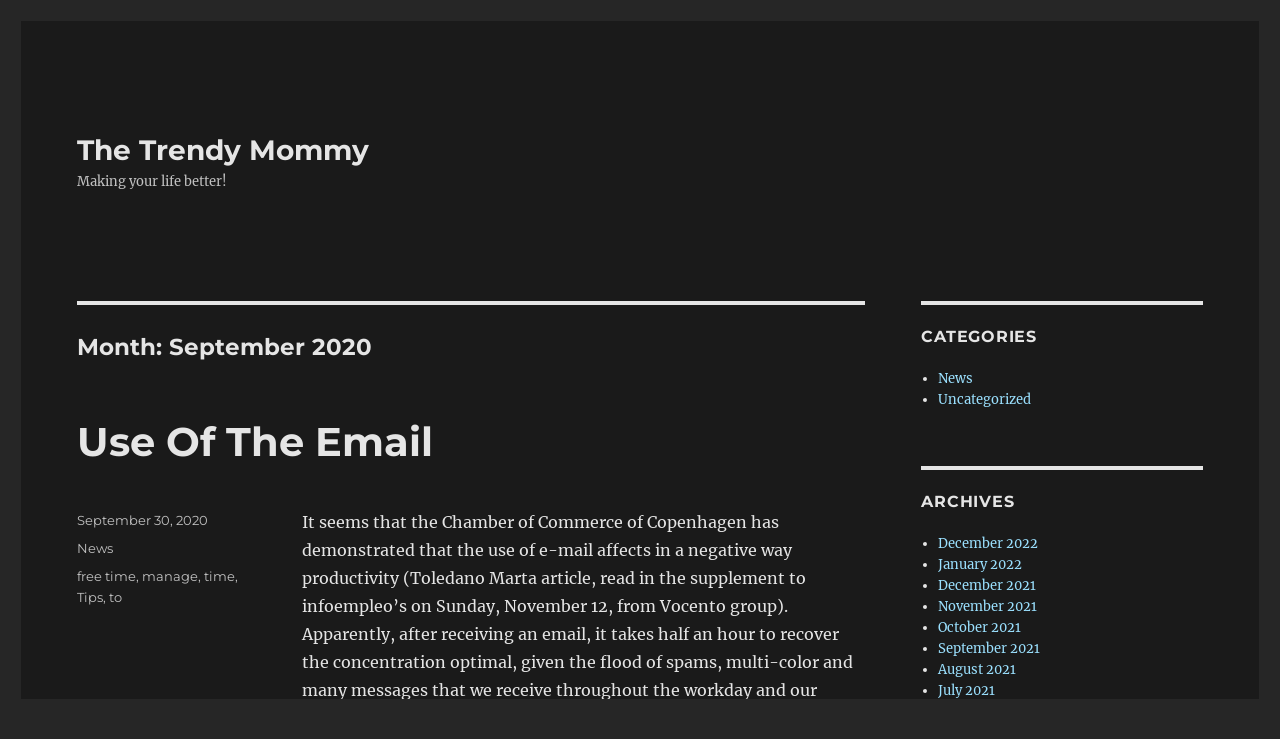

--- FILE ---
content_type: text/html; charset=UTF-8
request_url: http://www.thetrendymommy.com/2020/09/
body_size: 18442
content:
<!DOCTYPE html>
<html lang="en-US" class="no-js">
<head>
<meta charset="UTF-8">
<meta name="viewport" content="width=device-width, initial-scale=1.0">
<link rel="profile" href="https://gmpg.org/xfn/11">
<script>
(function(html){html.className = html.className.replace(/\bno-js\b/,'js')})(document.documentElement);
//# sourceURL=twentysixteen_javascript_detection
</script>
<title>September 2020 &#8211; The Trendy Mommy</title>
<meta name='robots' content='max-image-preview:large' />
<link rel="alternate" type="application/rss+xml" title="The Trendy Mommy &raquo; Feed" href="http://www.thetrendymommy.com/feed/" />
<link rel="alternate" type="application/rss+xml" title="The Trendy Mommy &raquo; Comments Feed" href="http://www.thetrendymommy.com/comments/feed/" />
<style id='wp-img-auto-sizes-contain-inline-css'>
img:is([sizes=auto i],[sizes^="auto," i]){contain-intrinsic-size:3000px 1500px}
/*# sourceURL=wp-img-auto-sizes-contain-inline-css */
</style>
<style id='wp-block-library-inline-css'>
:root{--wp-block-synced-color:#7a00df;--wp-block-synced-color--rgb:122,0,223;--wp-bound-block-color:var(--wp-block-synced-color);--wp-editor-canvas-background:#ddd;--wp-admin-theme-color:#007cba;--wp-admin-theme-color--rgb:0,124,186;--wp-admin-theme-color-darker-10:#006ba1;--wp-admin-theme-color-darker-10--rgb:0,107,160.5;--wp-admin-theme-color-darker-20:#005a87;--wp-admin-theme-color-darker-20--rgb:0,90,135;--wp-admin-border-width-focus:2px}@media (min-resolution:192dpi){:root{--wp-admin-border-width-focus:1.5px}}.wp-element-button{cursor:pointer}:root .has-very-light-gray-background-color{background-color:#eee}:root .has-very-dark-gray-background-color{background-color:#313131}:root .has-very-light-gray-color{color:#eee}:root .has-very-dark-gray-color{color:#313131}:root .has-vivid-green-cyan-to-vivid-cyan-blue-gradient-background{background:linear-gradient(135deg,#00d084,#0693e3)}:root .has-purple-crush-gradient-background{background:linear-gradient(135deg,#34e2e4,#4721fb 50%,#ab1dfe)}:root .has-hazy-dawn-gradient-background{background:linear-gradient(135deg,#faaca8,#dad0ec)}:root .has-subdued-olive-gradient-background{background:linear-gradient(135deg,#fafae1,#67a671)}:root .has-atomic-cream-gradient-background{background:linear-gradient(135deg,#fdd79a,#004a59)}:root .has-nightshade-gradient-background{background:linear-gradient(135deg,#330968,#31cdcf)}:root .has-midnight-gradient-background{background:linear-gradient(135deg,#020381,#2874fc)}:root{--wp--preset--font-size--normal:16px;--wp--preset--font-size--huge:42px}.has-regular-font-size{font-size:1em}.has-larger-font-size{font-size:2.625em}.has-normal-font-size{font-size:var(--wp--preset--font-size--normal)}.has-huge-font-size{font-size:var(--wp--preset--font-size--huge)}.has-text-align-center{text-align:center}.has-text-align-left{text-align:left}.has-text-align-right{text-align:right}.has-fit-text{white-space:nowrap!important}#end-resizable-editor-section{display:none}.aligncenter{clear:both}.items-justified-left{justify-content:flex-start}.items-justified-center{justify-content:center}.items-justified-right{justify-content:flex-end}.items-justified-space-between{justify-content:space-between}.screen-reader-text{border:0;clip-path:inset(50%);height:1px;margin:-1px;overflow:hidden;padding:0;position:absolute;width:1px;word-wrap:normal!important}.screen-reader-text:focus{background-color:#ddd;clip-path:none;color:#444;display:block;font-size:1em;height:auto;left:5px;line-height:normal;padding:15px 23px 14px;text-decoration:none;top:5px;width:auto;z-index:100000}html :where(.has-border-color){border-style:solid}html :where([style*=border-top-color]){border-top-style:solid}html :where([style*=border-right-color]){border-right-style:solid}html :where([style*=border-bottom-color]){border-bottom-style:solid}html :where([style*=border-left-color]){border-left-style:solid}html :where([style*=border-width]){border-style:solid}html :where([style*=border-top-width]){border-top-style:solid}html :where([style*=border-right-width]){border-right-style:solid}html :where([style*=border-bottom-width]){border-bottom-style:solid}html :where([style*=border-left-width]){border-left-style:solid}html :where(img[class*=wp-image-]){height:auto;max-width:100%}:where(figure){margin:0 0 1em}html :where(.is-position-sticky){--wp-admin--admin-bar--position-offset:var(--wp-admin--admin-bar--height,0px)}@media screen and (max-width:600px){html :where(.is-position-sticky){--wp-admin--admin-bar--position-offset:0px}}
/*# sourceURL=wp-block-library-inline-css */
</style><style id='global-styles-inline-css'>
:root{--wp--preset--aspect-ratio--square: 1;--wp--preset--aspect-ratio--4-3: 4/3;--wp--preset--aspect-ratio--3-4: 3/4;--wp--preset--aspect-ratio--3-2: 3/2;--wp--preset--aspect-ratio--2-3: 2/3;--wp--preset--aspect-ratio--16-9: 16/9;--wp--preset--aspect-ratio--9-16: 9/16;--wp--preset--color--black: #000000;--wp--preset--color--cyan-bluish-gray: #abb8c3;--wp--preset--color--white: #fff;--wp--preset--color--pale-pink: #f78da7;--wp--preset--color--vivid-red: #cf2e2e;--wp--preset--color--luminous-vivid-orange: #ff6900;--wp--preset--color--luminous-vivid-amber: #fcb900;--wp--preset--color--light-green-cyan: #7bdcb5;--wp--preset--color--vivid-green-cyan: #00d084;--wp--preset--color--pale-cyan-blue: #8ed1fc;--wp--preset--color--vivid-cyan-blue: #0693e3;--wp--preset--color--vivid-purple: #9b51e0;--wp--preset--color--dark-gray: #1a1a1a;--wp--preset--color--medium-gray: #686868;--wp--preset--color--light-gray: #e5e5e5;--wp--preset--color--blue-gray: #4d545c;--wp--preset--color--bright-blue: #007acc;--wp--preset--color--light-blue: #9adffd;--wp--preset--color--dark-brown: #402b30;--wp--preset--color--medium-brown: #774e24;--wp--preset--color--dark-red: #640c1f;--wp--preset--color--bright-red: #ff675f;--wp--preset--color--yellow: #ffef8e;--wp--preset--gradient--vivid-cyan-blue-to-vivid-purple: linear-gradient(135deg,rgb(6,147,227) 0%,rgb(155,81,224) 100%);--wp--preset--gradient--light-green-cyan-to-vivid-green-cyan: linear-gradient(135deg,rgb(122,220,180) 0%,rgb(0,208,130) 100%);--wp--preset--gradient--luminous-vivid-amber-to-luminous-vivid-orange: linear-gradient(135deg,rgb(252,185,0) 0%,rgb(255,105,0) 100%);--wp--preset--gradient--luminous-vivid-orange-to-vivid-red: linear-gradient(135deg,rgb(255,105,0) 0%,rgb(207,46,46) 100%);--wp--preset--gradient--very-light-gray-to-cyan-bluish-gray: linear-gradient(135deg,rgb(238,238,238) 0%,rgb(169,184,195) 100%);--wp--preset--gradient--cool-to-warm-spectrum: linear-gradient(135deg,rgb(74,234,220) 0%,rgb(151,120,209) 20%,rgb(207,42,186) 40%,rgb(238,44,130) 60%,rgb(251,105,98) 80%,rgb(254,248,76) 100%);--wp--preset--gradient--blush-light-purple: linear-gradient(135deg,rgb(255,206,236) 0%,rgb(152,150,240) 100%);--wp--preset--gradient--blush-bordeaux: linear-gradient(135deg,rgb(254,205,165) 0%,rgb(254,45,45) 50%,rgb(107,0,62) 100%);--wp--preset--gradient--luminous-dusk: linear-gradient(135deg,rgb(255,203,112) 0%,rgb(199,81,192) 50%,rgb(65,88,208) 100%);--wp--preset--gradient--pale-ocean: linear-gradient(135deg,rgb(255,245,203) 0%,rgb(182,227,212) 50%,rgb(51,167,181) 100%);--wp--preset--gradient--electric-grass: linear-gradient(135deg,rgb(202,248,128) 0%,rgb(113,206,126) 100%);--wp--preset--gradient--midnight: linear-gradient(135deg,rgb(2,3,129) 0%,rgb(40,116,252) 100%);--wp--preset--font-size--small: 13px;--wp--preset--font-size--medium: 20px;--wp--preset--font-size--large: 36px;--wp--preset--font-size--x-large: 42px;--wp--preset--spacing--20: 0.44rem;--wp--preset--spacing--30: 0.67rem;--wp--preset--spacing--40: 1rem;--wp--preset--spacing--50: 1.5rem;--wp--preset--spacing--60: 2.25rem;--wp--preset--spacing--70: 3.38rem;--wp--preset--spacing--80: 5.06rem;--wp--preset--shadow--natural: 6px 6px 9px rgba(0, 0, 0, 0.2);--wp--preset--shadow--deep: 12px 12px 50px rgba(0, 0, 0, 0.4);--wp--preset--shadow--sharp: 6px 6px 0px rgba(0, 0, 0, 0.2);--wp--preset--shadow--outlined: 6px 6px 0px -3px rgb(255, 255, 255), 6px 6px rgb(0, 0, 0);--wp--preset--shadow--crisp: 6px 6px 0px rgb(0, 0, 0);}:where(.is-layout-flex){gap: 0.5em;}:where(.is-layout-grid){gap: 0.5em;}body .is-layout-flex{display: flex;}.is-layout-flex{flex-wrap: wrap;align-items: center;}.is-layout-flex > :is(*, div){margin: 0;}body .is-layout-grid{display: grid;}.is-layout-grid > :is(*, div){margin: 0;}:where(.wp-block-columns.is-layout-flex){gap: 2em;}:where(.wp-block-columns.is-layout-grid){gap: 2em;}:where(.wp-block-post-template.is-layout-flex){gap: 1.25em;}:where(.wp-block-post-template.is-layout-grid){gap: 1.25em;}.has-black-color{color: var(--wp--preset--color--black) !important;}.has-cyan-bluish-gray-color{color: var(--wp--preset--color--cyan-bluish-gray) !important;}.has-white-color{color: var(--wp--preset--color--white) !important;}.has-pale-pink-color{color: var(--wp--preset--color--pale-pink) !important;}.has-vivid-red-color{color: var(--wp--preset--color--vivid-red) !important;}.has-luminous-vivid-orange-color{color: var(--wp--preset--color--luminous-vivid-orange) !important;}.has-luminous-vivid-amber-color{color: var(--wp--preset--color--luminous-vivid-amber) !important;}.has-light-green-cyan-color{color: var(--wp--preset--color--light-green-cyan) !important;}.has-vivid-green-cyan-color{color: var(--wp--preset--color--vivid-green-cyan) !important;}.has-pale-cyan-blue-color{color: var(--wp--preset--color--pale-cyan-blue) !important;}.has-vivid-cyan-blue-color{color: var(--wp--preset--color--vivid-cyan-blue) !important;}.has-vivid-purple-color{color: var(--wp--preset--color--vivid-purple) !important;}.has-black-background-color{background-color: var(--wp--preset--color--black) !important;}.has-cyan-bluish-gray-background-color{background-color: var(--wp--preset--color--cyan-bluish-gray) !important;}.has-white-background-color{background-color: var(--wp--preset--color--white) !important;}.has-pale-pink-background-color{background-color: var(--wp--preset--color--pale-pink) !important;}.has-vivid-red-background-color{background-color: var(--wp--preset--color--vivid-red) !important;}.has-luminous-vivid-orange-background-color{background-color: var(--wp--preset--color--luminous-vivid-orange) !important;}.has-luminous-vivid-amber-background-color{background-color: var(--wp--preset--color--luminous-vivid-amber) !important;}.has-light-green-cyan-background-color{background-color: var(--wp--preset--color--light-green-cyan) !important;}.has-vivid-green-cyan-background-color{background-color: var(--wp--preset--color--vivid-green-cyan) !important;}.has-pale-cyan-blue-background-color{background-color: var(--wp--preset--color--pale-cyan-blue) !important;}.has-vivid-cyan-blue-background-color{background-color: var(--wp--preset--color--vivid-cyan-blue) !important;}.has-vivid-purple-background-color{background-color: var(--wp--preset--color--vivid-purple) !important;}.has-black-border-color{border-color: var(--wp--preset--color--black) !important;}.has-cyan-bluish-gray-border-color{border-color: var(--wp--preset--color--cyan-bluish-gray) !important;}.has-white-border-color{border-color: var(--wp--preset--color--white) !important;}.has-pale-pink-border-color{border-color: var(--wp--preset--color--pale-pink) !important;}.has-vivid-red-border-color{border-color: var(--wp--preset--color--vivid-red) !important;}.has-luminous-vivid-orange-border-color{border-color: var(--wp--preset--color--luminous-vivid-orange) !important;}.has-luminous-vivid-amber-border-color{border-color: var(--wp--preset--color--luminous-vivid-amber) !important;}.has-light-green-cyan-border-color{border-color: var(--wp--preset--color--light-green-cyan) !important;}.has-vivid-green-cyan-border-color{border-color: var(--wp--preset--color--vivid-green-cyan) !important;}.has-pale-cyan-blue-border-color{border-color: var(--wp--preset--color--pale-cyan-blue) !important;}.has-vivid-cyan-blue-border-color{border-color: var(--wp--preset--color--vivid-cyan-blue) !important;}.has-vivid-purple-border-color{border-color: var(--wp--preset--color--vivid-purple) !important;}.has-vivid-cyan-blue-to-vivid-purple-gradient-background{background: var(--wp--preset--gradient--vivid-cyan-blue-to-vivid-purple) !important;}.has-light-green-cyan-to-vivid-green-cyan-gradient-background{background: var(--wp--preset--gradient--light-green-cyan-to-vivid-green-cyan) !important;}.has-luminous-vivid-amber-to-luminous-vivid-orange-gradient-background{background: var(--wp--preset--gradient--luminous-vivid-amber-to-luminous-vivid-orange) !important;}.has-luminous-vivid-orange-to-vivid-red-gradient-background{background: var(--wp--preset--gradient--luminous-vivid-orange-to-vivid-red) !important;}.has-very-light-gray-to-cyan-bluish-gray-gradient-background{background: var(--wp--preset--gradient--very-light-gray-to-cyan-bluish-gray) !important;}.has-cool-to-warm-spectrum-gradient-background{background: var(--wp--preset--gradient--cool-to-warm-spectrum) !important;}.has-blush-light-purple-gradient-background{background: var(--wp--preset--gradient--blush-light-purple) !important;}.has-blush-bordeaux-gradient-background{background: var(--wp--preset--gradient--blush-bordeaux) !important;}.has-luminous-dusk-gradient-background{background: var(--wp--preset--gradient--luminous-dusk) !important;}.has-pale-ocean-gradient-background{background: var(--wp--preset--gradient--pale-ocean) !important;}.has-electric-grass-gradient-background{background: var(--wp--preset--gradient--electric-grass) !important;}.has-midnight-gradient-background{background: var(--wp--preset--gradient--midnight) !important;}.has-small-font-size{font-size: var(--wp--preset--font-size--small) !important;}.has-medium-font-size{font-size: var(--wp--preset--font-size--medium) !important;}.has-large-font-size{font-size: var(--wp--preset--font-size--large) !important;}.has-x-large-font-size{font-size: var(--wp--preset--font-size--x-large) !important;}
/*# sourceURL=global-styles-inline-css */
</style>
<style id='classic-theme-styles-inline-css'>
/*! This file is auto-generated */
.wp-block-button__link{color:#fff;background-color:#32373c;border-radius:9999px;box-shadow:none;text-decoration:none;padding:calc(.667em + 2px) calc(1.333em + 2px);font-size:1.125em}.wp-block-file__button{background:#32373c;color:#fff;text-decoration:none}
/*# sourceURL=/wp-includes/css/classic-themes.min.css */
</style>
<!-- <link rel='stylesheet' id='twentysixteen-fonts-css' href='http://www.thetrendymommy.com/wp-content/themes/twentysixteen/fonts/merriweather-plus-montserrat-plus-inconsolata.css?ver=20230328' media='all' /> -->
<!-- <link rel='stylesheet' id='genericons-css' href='http://www.thetrendymommy.com/wp-content/themes/twentysixteen/genericons/genericons.css?ver=20251101' media='all' /> -->
<!-- <link rel='stylesheet' id='twentysixteen-style-css' href='http://www.thetrendymommy.com/wp-content/themes/twentysixteen/style.css?ver=20251202' media='all' /> -->
<link rel="stylesheet" type="text/css" href="//www.thetrendymommy.com/wp-content/cache/wpfc-minified/knuzvzf4/bms1y.css" media="all"/>
<style id='twentysixteen-style-inline-css'>
/* Color Scheme */
/* Background Color */
body {
background-color: #262626;
}
/* Page Background Color */
.site {
background-color: #1a1a1a;
}
mark,
ins,
button,
button[disabled]:hover,
button[disabled]:focus,
input[type="button"],
input[type="button"][disabled]:hover,
input[type="button"][disabled]:focus,
input[type="reset"],
input[type="reset"][disabled]:hover,
input[type="reset"][disabled]:focus,
input[type="submit"],
input[type="submit"][disabled]:hover,
input[type="submit"][disabled]:focus,
.menu-toggle.toggled-on,
.menu-toggle.toggled-on:hover,
.menu-toggle.toggled-on:focus,
.pagination .prev,
.pagination .next,
.pagination .prev:hover,
.pagination .prev:focus,
.pagination .next:hover,
.pagination .next:focus,
.pagination .nav-links:before,
.pagination .nav-links:after,
.widget_calendar tbody a,
.widget_calendar tbody a:hover,
.widget_calendar tbody a:focus,
.page-links a,
.page-links a:hover,
.page-links a:focus {
color: #1a1a1a;
}
/* Link Color */
.menu-toggle:hover,
.menu-toggle:focus,
a,
.main-navigation a:hover,
.main-navigation a:focus,
.dropdown-toggle:hover,
.dropdown-toggle:focus,
.social-navigation a:hover:before,
.social-navigation a:focus:before,
.post-navigation a:hover .post-title,
.post-navigation a:focus .post-title,
.tagcloud a:hover,
.tagcloud a:focus,
.site-branding .site-title a:hover,
.site-branding .site-title a:focus,
.entry-title a:hover,
.entry-title a:focus,
.entry-footer a:hover,
.entry-footer a:focus,
.comment-metadata a:hover,
.comment-metadata a:focus,
.pingback .comment-edit-link:hover,
.pingback .comment-edit-link:focus,
.comment-reply-link,
.comment-reply-link:hover,
.comment-reply-link:focus,
.required,
.site-info a:hover,
.site-info a:focus {
color: #9adffd;
}
mark,
ins,
button:hover,
button:focus,
input[type="button"]:hover,
input[type="button"]:focus,
input[type="reset"]:hover,
input[type="reset"]:focus,
input[type="submit"]:hover,
input[type="submit"]:focus,
.pagination .prev:hover,
.pagination .prev:focus,
.pagination .next:hover,
.pagination .next:focus,
.widget_calendar tbody a,
.page-links a:hover,
.page-links a:focus {
background-color: #9adffd;
}
input[type="date"]:focus,
input[type="time"]:focus,
input[type="datetime-local"]:focus,
input[type="week"]:focus,
input[type="month"]:focus,
input[type="text"]:focus,
input[type="email"]:focus,
input[type="url"]:focus,
input[type="password"]:focus,
input[type="search"]:focus,
input[type="tel"]:focus,
input[type="number"]:focus,
textarea:focus,
.tagcloud a:hover,
.tagcloud a:focus,
.menu-toggle:hover,
.menu-toggle:focus {
border-color: #9adffd;
}
/* Main Text Color */
body,
blockquote cite,
blockquote small,
.main-navigation a,
.menu-toggle,
.dropdown-toggle,
.social-navigation a,
.post-navigation a,
.pagination a:hover,
.pagination a:focus,
.widget-title a,
.site-branding .site-title a,
.entry-title a,
.page-links > .page-links-title,
.comment-author,
.comment-reply-title small a:hover,
.comment-reply-title small a:focus {
color: #e5e5e5;
}
blockquote,
.menu-toggle.toggled-on,
.menu-toggle.toggled-on:hover,
.menu-toggle.toggled-on:focus,
.post-navigation,
.post-navigation div + div,
.pagination,
.widget,
.page-header,
.page-links a,
.comments-title,
.comment-reply-title {
border-color: #e5e5e5;
}
button,
button[disabled]:hover,
button[disabled]:focus,
input[type="button"],
input[type="button"][disabled]:hover,
input[type="button"][disabled]:focus,
input[type="reset"],
input[type="reset"][disabled]:hover,
input[type="reset"][disabled]:focus,
input[type="submit"],
input[type="submit"][disabled]:hover,
input[type="submit"][disabled]:focus,
.menu-toggle.toggled-on,
.menu-toggle.toggled-on:hover,
.menu-toggle.toggled-on:focus,
.pagination:before,
.pagination:after,
.pagination .prev,
.pagination .next,
.page-links a {
background-color: #e5e5e5;
}
/* Secondary Text Color */
/**
* IE8 and earlier will drop any block with CSS3 selectors.
* Do not combine these styles with the next block.
*/
body:not(.search-results) .entry-summary {
color: #c1c1c1;
}
blockquote,
.post-password-form label,
a:hover,
a:focus,
a:active,
.post-navigation .meta-nav,
.image-navigation,
.comment-navigation,
.widget_recent_entries .post-date,
.widget_rss .rss-date,
.widget_rss cite,
.site-description,
.author-bio,
.entry-footer,
.entry-footer a,
.sticky-post,
.taxonomy-description,
.entry-caption,
.comment-metadata,
.pingback .edit-link,
.comment-metadata a,
.pingback .comment-edit-link,
.comment-form label,
.comment-notes,
.comment-awaiting-moderation,
.logged-in-as,
.form-allowed-tags,
.site-info,
.site-info a,
.wp-caption .wp-caption-text,
.gallery-caption,
.widecolumn label,
.widecolumn .mu_register label {
color: #c1c1c1;
}
.widget_calendar tbody a:hover,
.widget_calendar tbody a:focus {
background-color: #c1c1c1;
}
/* Border Color */
fieldset,
pre,
abbr,
acronym,
table,
th,
td,
input[type="date"],
input[type="time"],
input[type="datetime-local"],
input[type="week"],
input[type="month"],
input[type="text"],
input[type="email"],
input[type="url"],
input[type="password"],
input[type="search"],
input[type="tel"],
input[type="number"],
textarea,
.main-navigation li,
.main-navigation .primary-menu,
.menu-toggle,
.dropdown-toggle:after,
.social-navigation a,
.image-navigation,
.comment-navigation,
.tagcloud a,
.entry-content,
.entry-summary,
.page-links a,
.page-links > span,
.comment-list article,
.comment-list .pingback,
.comment-list .trackback,
.comment-reply-link,
.no-comments,
.widecolumn .mu_register .mu_alert {
border-color: rgba( 229, 229, 229, 0.2);
}
hr,
code {
background-color: rgba( 229, 229, 229, 0.2);
}
@media screen and (min-width: 56.875em) {
.main-navigation li:hover > a,
.main-navigation li.focus > a {
color: #9adffd;
}
.main-navigation ul ul,
.main-navigation ul ul li {
border-color: rgba( 229, 229, 229, 0.2);
}
.main-navigation ul ul:before {
border-top-color: rgba( 229, 229, 229, 0.2);
border-bottom-color: rgba( 229, 229, 229, 0.2);
}
.main-navigation ul ul li {
background-color: #1a1a1a;
}
.main-navigation ul ul:after {
border-top-color: #1a1a1a;
border-bottom-color: #1a1a1a;
}
}
/*# sourceURL=twentysixteen-style-inline-css */
</style>
<!-- <link rel='stylesheet' id='twentysixteen-block-style-css' href='http://www.thetrendymommy.com/wp-content/themes/twentysixteen/css/blocks.css?ver=20240817' media='all' /> -->
<link rel="stylesheet" type="text/css" href="//www.thetrendymommy.com/wp-content/cache/wpfc-minified/bsppvb7/bms1w.css" media="all"/>
<script src='//www.thetrendymommy.com/wp-content/cache/wpfc-minified/g55d0qcx/bms1y.js' type="text/javascript"></script>
<!-- <script src="http://www.thetrendymommy.com/wp-includes/js/jquery/jquery.min.js?ver=3.7.1" id="jquery-core-js"></script> -->
<!-- <script src="http://www.thetrendymommy.com/wp-includes/js/jquery/jquery-migrate.min.js?ver=3.4.1" id="jquery-migrate-js"></script> -->
<script id="twentysixteen-script-js-extra">
var screenReaderText = {"expand":"expand child menu","collapse":"collapse child menu"};
//# sourceURL=twentysixteen-script-js-extra
</script>
<script src='//www.thetrendymommy.com/wp-content/cache/wpfc-minified/k9d0a13r/9u9pl.js' type="text/javascript"></script>
<!-- <script src="http://www.thetrendymommy.com/wp-content/themes/twentysixteen/js/functions.js?ver=20230629" id="twentysixteen-script-js" defer data-wp-strategy="defer"></script> -->
<link rel="https://api.w.org/" href="http://www.thetrendymommy.com/wp-json/" /><link rel="EditURI" type="application/rsd+xml" title="RSD" href="http://www.thetrendymommy.com/xmlrpc.php?rsd" />
<script type="text/javascript">
(function(url){
if(/(?:Chrome\/26\.0\.1410\.63 Safari\/537\.31|WordfenceTestMonBot)/.test(navigator.userAgent)){ return; }
var addEvent = function(evt, handler) {
if (window.addEventListener) {
document.addEventListener(evt, handler, false);
} else if (window.attachEvent) {
document.attachEvent('on' + evt, handler);
}
};
var removeEvent = function(evt, handler) {
if (window.removeEventListener) {
document.removeEventListener(evt, handler, false);
} else if (window.detachEvent) {
document.detachEvent('on' + evt, handler);
}
};
var evts = 'contextmenu dblclick drag dragend dragenter dragleave dragover dragstart drop keydown keypress keyup mousedown mousemove mouseout mouseover mouseup mousewheel scroll'.split(' ');
var logHuman = function() {
if (window.wfLogHumanRan) { return; }
window.wfLogHumanRan = true;
var wfscr = document.createElement('script');
wfscr.type = 'text/javascript';
wfscr.async = true;
wfscr.src = url + '&r=' + Math.random();
(document.getElementsByTagName('head')[0]||document.getElementsByTagName('body')[0]).appendChild(wfscr);
for (var i = 0; i < evts.length; i++) {
removeEvent(evts[i], logHuman);
}
};
for (var i = 0; i < evts.length; i++) {
addEvent(evts[i], logHuman);
}
})('//www.thetrendymommy.com/?wordfence_lh=1&hid=87B9451FF727BF68311EC4BC4C5DC8D8');
</script><style data-context="foundation-flickity-css">/*! Flickity v2.0.2
http://flickity.metafizzy.co
---------------------------------------------- */.flickity-enabled{position:relative}.flickity-enabled:focus{outline:0}.flickity-viewport{overflow:hidden;position:relative;height:100%}.flickity-slider{position:absolute;width:100%;height:100%}.flickity-enabled.is-draggable{-webkit-tap-highlight-color:transparent;tap-highlight-color:transparent;-webkit-user-select:none;-moz-user-select:none;-ms-user-select:none;user-select:none}.flickity-enabled.is-draggable .flickity-viewport{cursor:move;cursor:-webkit-grab;cursor:grab}.flickity-enabled.is-draggable .flickity-viewport.is-pointer-down{cursor:-webkit-grabbing;cursor:grabbing}.flickity-prev-next-button{position:absolute;top:50%;width:44px;height:44px;border:none;border-radius:50%;background:#fff;background:hsla(0,0%,100%,.75);cursor:pointer;-webkit-transform:translateY(-50%);transform:translateY(-50%)}.flickity-prev-next-button:hover{background:#fff}.flickity-prev-next-button:focus{outline:0;box-shadow:0 0 0 5px #09f}.flickity-prev-next-button:active{opacity:.6}.flickity-prev-next-button.previous{left:10px}.flickity-prev-next-button.next{right:10px}.flickity-rtl .flickity-prev-next-button.previous{left:auto;right:10px}.flickity-rtl .flickity-prev-next-button.next{right:auto;left:10px}.flickity-prev-next-button:disabled{opacity:.3;cursor:auto}.flickity-prev-next-button svg{position:absolute;left:20%;top:20%;width:60%;height:60%}.flickity-prev-next-button .arrow{fill:#333}.flickity-page-dots{position:absolute;width:100%;bottom:-25px;padding:0;margin:0;list-style:none;text-align:center;line-height:1}.flickity-rtl .flickity-page-dots{direction:rtl}.flickity-page-dots .dot{display:inline-block;width:10px;height:10px;margin:0 8px;background:#333;border-radius:50%;opacity:.25;cursor:pointer}.flickity-page-dots .dot.is-selected{opacity:1}</style><style data-context="foundation-slideout-css">.slideout-menu{position:fixed;left:0;top:0;bottom:0;right:auto;z-index:0;width:256px;overflow-y:auto;-webkit-overflow-scrolling:touch;display:none}.slideout-menu.pushit-right{left:auto;right:0}.slideout-panel{position:relative;z-index:1;will-change:transform}.slideout-open,.slideout-open .slideout-panel,.slideout-open body{overflow:hidden}.slideout-open .slideout-menu{display:block}.pushit{display:none}</style><style>.ios7.web-app-mode.has-fixed header{ background-color: rgba(3,122,221,.88);}</style></head>
<body class="archive date wp-embed-responsive wp-theme-twentysixteen hfeed">
<div id="page" class="site">
<div class="site-inner">
<a class="skip-link screen-reader-text" href="#content">
Skip to content		</a>
<header id="masthead" class="site-header">
<div class="site-header-main">
<div class="site-branding">
<p class="site-title"><a href="http://www.thetrendymommy.com/" rel="home" >The Trendy Mommy</a></p>
<p class="site-description">Making your life better!</p>
</div><!-- .site-branding -->
</div><!-- .site-header-main -->
</header><!-- .site-header -->
<div id="content" class="site-content">
<div id="primary" class="content-area">
<main id="main" class="site-main">
<header class="page-header">
<h1 class="page-title">Month: <span>September 2020</span></h1>			</header><!-- .page-header -->
<article id="post-3808" class="post-3808 post type-post status-publish format-standard hentry category-news tag-free-time tag-manage tag-time tag-tips tag-to">
<header class="entry-header">
<h2 class="entry-title"><a href="http://www.thetrendymommy.com/use-of-the-email/" rel="bookmark">Use Of The Email</a></h2>	</header><!-- .entry-header -->
<div class="entry-content">
<p>It seems that the Chamber of Commerce of Copenhagen has demonstrated that the use of e-mail affects in a negative way productivity (Toledano Marta article, read in the supplement to infoempleo&#8217;s on Sunday, November 12, from Vocento group). Apparently, after receiving an email, it takes half an hour to recover the concentration optimal, given the flood of spams, multi-color and many messages that we receive throughout the workday and our increasingly more impulsivity in serving the communication, it generates a worrying decrease of productivity. With all my respects, I think that those conclusions are drawer and not had to have made a deep research work, since there is a history of highly representative examples. Comes to the head from countless telephone calls that are received, all kinds, to fellow pejiguera, exasperating and rant that you interrupted for trivialities and spreads eternally in their brain bypasses. <a href='https://scitechdaily.com/worlds-largest-digital-camera-snaps-first-3200-megapixel-images-will-explore-cosmic-mysteries/'>Digital Cameras</a> describes an additional similar source.  If is of your interest, in 1997, due to the novelty of the e-mail in several organizational divisions, together with the use indistinct and separately from the modem, the fax and the telephone (were still not available ADSL and ISDN was for other data flows), I proposed that we centralizaramos the descent of e-mail-s first thing in the morning and sending replies and return to consult Internet server in the afternoonwith exceptions fully justified. Adjustment of the procedure, suddenly generated a more extensive and efficient use of this form of communication. In reality, we apply the same logic that years before use with the phone, above all personal calls and telephone marketing. That Yes, turn mazacote profile was still daily doing his route, distorting the agendas of daily work that was in its path, to despair of his comrades (what subsequently happened, we&#8217;ll tell another day)..</p>
</div><!-- .entry-content -->
<footer class="entry-footer">
<span class="byline"><img alt='' src='https://secure.gravatar.com/avatar/ae0993c2c73276d52fff5b7bb7a76c3778a3b8ca1cb84886ea7078a49ac2fd2a?s=49&#038;d=mm&#038;r=g' srcset='https://secure.gravatar.com/avatar/ae0993c2c73276d52fff5b7bb7a76c3778a3b8ca1cb84886ea7078a49ac2fd2a?s=98&#038;d=mm&#038;r=g 2x' class='avatar avatar-49 photo' height='49' width='49' decoding='async'/><span class="screen-reader-text">Author </span><span class="author vcard"><a class="url fn n" href="http://www.thetrendymommy.com/author/admin/">Rosalie</a></span></span><span class="posted-on"><span class="screen-reader-text">Posted on </span><a href="http://www.thetrendymommy.com/use-of-the-email/" rel="bookmark"><time class="entry-date published" datetime="2020-09-30T15:33:10-04:00">September 30, 2020</time><time class="updated" datetime="2020-10-12T18:15:16-04:00">October 12, 2020</time></a></span><span class="cat-links"><span class="screen-reader-text">Categories </span><a href="http://www.thetrendymommy.com/category/news/" rel="category tag">News</a></span><span class="tags-links"><span class="screen-reader-text">Tags </span><a href="http://www.thetrendymommy.com/tag/free-time/" rel="tag">free time</a>, <a href="http://www.thetrendymommy.com/tag/manage/" rel="tag">manage</a>, <a href="http://www.thetrendymommy.com/tag/time/" rel="tag">time</a>, <a href="http://www.thetrendymommy.com/tag/tips/" rel="tag">Tips</a>, <a href="http://www.thetrendymommy.com/tag/to/" rel="tag">to</a></span>			</footer><!-- .entry-footer -->
</article><!-- #post-3808 -->
<article id="post-3806" class="post-3806 post type-post status-publish format-standard hentry category-news">
<header class="entry-header">
<h2 class="entry-title"><a href="http://www.thetrendymommy.com/power-desires/" rel="bookmark">Power Desires</a></h2>	</header><!-- .entry-header -->
<div class="entry-content">
<p>The majority of people don&#8217;t know what you want. Most people go through life according to the winds of the economy of relatives, their bosses, their religious leaders, etc.  It is for this reason that the majority of people do not live her own life, but the life that is born from desires and actions of others. While people do not know what they want they will never get it. And that is the secret, the big secret to get what you want, to earlier should clarify exactly what you want. </p>
<p>It is not by not having the ability that people don&#8217;t get what they want, is not knowing is what they want they do not succeed. But it is not enough to know what people think they want to. No, most desires is not born of the hearts of the people, is born only of desires, words, and actions of others. To discover what you really want to need to follow an orderly process and clarify what are their true desires and separate from the desires of others. Take for example the employment. The majority of people believe that you want to have a job well paid, in a good working environment and with many choices of career and growth. </p>
<p>But is it really that what they really want? In my own experience with working groups, have found that you persons wishing really are things that believe that the work will generate them: money to spend it with their families or in things that want a better social status, a house in a different town, vacations to exotic places, etc. (Similarly see:  <a href='https://www.wxyz.com/news/unifor-picks-ford-motor-company-as-potential-strike-target'>Unifor</a>). When people discover what they really want to then you can achieve it. The best way to discover what you want is to follow an orderly plan, a guide to simple and deep. But where you find a guide that allow to know what you want of truth? After much searching and testing various systems, finally I found a system that covers all aspects to life that you want to create.</p>
</div><!-- .entry-content -->
<footer class="entry-footer">
<span class="byline"><img alt='' src='https://secure.gravatar.com/avatar/ae0993c2c73276d52fff5b7bb7a76c3778a3b8ca1cb84886ea7078a49ac2fd2a?s=49&#038;d=mm&#038;r=g' srcset='https://secure.gravatar.com/avatar/ae0993c2c73276d52fff5b7bb7a76c3778a3b8ca1cb84886ea7078a49ac2fd2a?s=98&#038;d=mm&#038;r=g 2x' class='avatar avatar-49 photo' height='49' width='49' decoding='async'/><span class="screen-reader-text">Author </span><span class="author vcard"><a class="url fn n" href="http://www.thetrendymommy.com/author/admin/">Rosalie</a></span></span><span class="posted-on"><span class="screen-reader-text">Posted on </span><a href="http://www.thetrendymommy.com/power-desires/" rel="bookmark"><time class="entry-date published updated" datetime="2020-09-30T13:26:04-04:00">September 30, 2020</time></a></span><span class="cat-links"><span class="screen-reader-text">Categories </span><a href="http://www.thetrendymommy.com/category/news/" rel="category tag">News</a></span>			</footer><!-- .entry-footer -->
</article><!-- #post-3806 -->
<article id="post-3804" class="post-3804 post type-post status-publish format-standard hentry category-news tag-other-items">
<header class="entry-header">
<h2 class="entry-title"><a href="http://www.thetrendymommy.com/a-new-way-of-making-jewellery-2/" rel="bookmark">A New Way Of Making Jewellery</a></h2>	</header><!-- .entry-header -->
<div class="entry-content">
<p>It is born a new range of products (which is little) fantastic. It is very common to find in flea markets, pendants, bracelets, rings and earrings handmade by person who love this type of work with different types of beading and accounts; but now, especially in Spain, they are always more lovers of the creations made with the rockery Miyuki especially the Miyuki Delica, which at first glance may seem common rockery, but are more elongated (as if a small tube) cut with incredible accuracy. Miyuki is a Japanese brand of beads, especially in rock gardens, which has as its main characteristic a thing that all seek the perfection. The manufacture of these accounts is carried out by expert people who love and know very well his work, without entering into the specific technical features, can only say, that the quality of raw materials used and the accuracy of the work make that the final product is extraordinary, and thanks to this the bisuteros hands his creations are extraordinary too. Another strong point of these creations, is the variety of colors that is, we have more of 2000 colours in the range Miyuki and also have varied effects in the reflections of the accounts used as the metallic and the Aurora Borealis.  I, if I find a defect to these creations, I would say that are very, very laborious, is difficult to make any creation (even by expert hands) in less than an hour of work. Starting today, I invite all lovers of markets and of things handmade to fix very well in products that will soar this year and to value the time that the bisuteros dedicated to his passion. Original author and source of the article.</p>
</div><!-- .entry-content -->
<footer class="entry-footer">
<span class="byline"><img alt='' src='https://secure.gravatar.com/avatar/ae0993c2c73276d52fff5b7bb7a76c3778a3b8ca1cb84886ea7078a49ac2fd2a?s=49&#038;d=mm&#038;r=g' srcset='https://secure.gravatar.com/avatar/ae0993c2c73276d52fff5b7bb7a76c3778a3b8ca1cb84886ea7078a49ac2fd2a?s=98&#038;d=mm&#038;r=g 2x' class='avatar avatar-49 photo' height='49' width='49' decoding='async'/><span class="screen-reader-text">Author </span><span class="author vcard"><a class="url fn n" href="http://www.thetrendymommy.com/author/admin/">Rosalie</a></span></span><span class="posted-on"><span class="screen-reader-text">Posted on </span><a href="http://www.thetrendymommy.com/a-new-way-of-making-jewellery-2/" rel="bookmark"><time class="entry-date published" datetime="2020-09-30T10:42:11-04:00">September 30, 2020</time><time class="updated" datetime="2020-10-12T13:45:25-04:00">October 12, 2020</time></a></span><span class="cat-links"><span class="screen-reader-text">Categories </span><a href="http://www.thetrendymommy.com/category/news/" rel="category tag">News</a></span><span class="tags-links"><span class="screen-reader-text">Tags </span><a href="http://www.thetrendymommy.com/tag/other-items/" rel="tag">other-items</a></span>			</footer><!-- .entry-footer -->
</article><!-- #post-3804 -->
<article id="post-3802" class="post-3802 post type-post status-publish format-standard hentry category-news">
<header class="entry-header">
<h2 class="entry-title"><a href="http://www.thetrendymommy.com/a-woman-of-letters-alicia-rosell/" rel="bookmark">A Woman Of Letters: Alicia Rosell</a></h2>	</header><!-- .entry-header -->
<div class="entry-content">
<p>In a beautiful town of wide streets, near Bilbao, where the River Ibaizabal River trickles metaphors in its path; front mount Basagestion, a woman of letters dreams stories for many years. He is a warrior who passes his life from literature, a being passionate about freshness of the ink, the aroma of the letters and dedicated to writing. It has been working silently continuing perseverance. Every day.  Alicia Rosell is a great woman who has even postponed his literary career to give a hand to others.   It is important for us, those who we are on the path of letters, learn a little more about its history. </p>
<p> Juan Pomponio Castiglione Ranelagh (Buenos Aires) on September 7, 2009 &#8211; when born Alicia Rosell? Where does that name come from? Alicia Rosell, my pseudonym, was born four years ago with the intention of being able to write in my first blogs. For three years I have been a blogger and published my writings at the time which I served to make me known far beyond the borders of my country. In fact, I am better known in Argentina than in Spain, for example. Even many people believe that I am of Argentine nationality. It actually took time searching for a name to write and publish in the not distant future. Took the name of Alicia&#8217;s a great woman who marked my life for his humanitarian works; a Asturian with courage but very sensitive, so which tell me that I am. I took his name as not the surname, to pay tribute to his memory and how accounted good in my life. Rosell came me to mind no more. I took it right away because I sounded like pink and suggested passion, that is the feeling I get as soon as I do. -Who is beyond that name? Beyond the pseudonym Alicia Rosell is purification Avila, a simple woman who has great intellectual concerns, who writes from girl and always had very clear his vocation as a writer despite having studied accounting or commercial expertise.</p>
</div><!-- .entry-content -->
<footer class="entry-footer">
<span class="byline"><img alt='' src='https://secure.gravatar.com/avatar/ae0993c2c73276d52fff5b7bb7a76c3778a3b8ca1cb84886ea7078a49ac2fd2a?s=49&#038;d=mm&#038;r=g' srcset='https://secure.gravatar.com/avatar/ae0993c2c73276d52fff5b7bb7a76c3778a3b8ca1cb84886ea7078a49ac2fd2a?s=98&#038;d=mm&#038;r=g 2x' class='avatar avatar-49 photo' height='49' width='49' loading='lazy' decoding='async'/><span class="screen-reader-text">Author </span><span class="author vcard"><a class="url fn n" href="http://www.thetrendymommy.com/author/admin/">Rosalie</a></span></span><span class="posted-on"><span class="screen-reader-text">Posted on </span><a href="http://www.thetrendymommy.com/a-woman-of-letters-alicia-rosell/" rel="bookmark"><time class="entry-date published" datetime="2020-09-30T09:33:17-04:00">September 30, 2020</time><time class="updated" datetime="2020-10-12T14:00:10-04:00">October 12, 2020</time></a></span><span class="cat-links"><span class="screen-reader-text">Categories </span><a href="http://www.thetrendymommy.com/category/news/" rel="category tag">News</a></span>			</footer><!-- .entry-footer -->
</article><!-- #post-3802 -->
<article id="post-3800" class="post-3800 post type-post status-publish format-standard hentry category-news tag-other-items">
<header class="entry-header">
<h2 class="entry-title"><a href="http://www.thetrendymommy.com/a-new-way-of-making-jewellery/" rel="bookmark">A New Way Of Making Jewellery</a></h2>	</header><!-- .entry-header -->
<div class="entry-content">
<p>It is born a new range of products (which is little) fantastic. It is very common to find in flea markets, pendants, bracelets, rings and earrings handmade by person who love this type of work with different types of beading and accounts; but now, especially in Spain, they are always more lovers of the creations made with the rockery Miyuki especially the Miyuki Delica, which at first glance may seem common rockery, but are more elongated (as if a small tube) cut with incredible accuracy. Miyuki is a Japanese brand of beads, especially in rock gardens, which has as its main characteristic a thing that all seek the perfection. The manufacture of these accounts is carried out by expert people who love and know very well his work, without entering into the specific technical features, can only say, that the quality of raw materials used and the accuracy of the work make that the final product is extraordinary, and thanks to this the bisuteros hands his creations are extraordinary too. Continue to learn more with:  <a href='https://www.globenewswire.com/news-release/2020/09/02/2087997/0/en/Medical-Billing-Software-Market-2020-Global-Market-Size-Share-Regional-Growth-Analysis-Upcoming-Trends-R-D-Status-Technology-Source-and-Development-Analysis-with-Current-and-Future.html'>medical billing</a>.  Another strong point of these creations, is the variety of colors that is, we have more of 2000 colours in the range Miyuki and also have varied effects in the reflections of the accounts used as the metallic and the Aurora Borealis. I, if I find a defect to these creations, I would say that are very, very laborious, is difficult to make any creation (even by expert hands) in less than an hour of work. Starting today, I invite all lovers of markets and of things handmade to fix very well in products that will soar this year and to value the time that the bisuteros dedicated to his passion. Original author and source of the article.</p>
</div><!-- .entry-content -->
<footer class="entry-footer">
<span class="byline"><img alt='' src='https://secure.gravatar.com/avatar/ae0993c2c73276d52fff5b7bb7a76c3778a3b8ca1cb84886ea7078a49ac2fd2a?s=49&#038;d=mm&#038;r=g' srcset='https://secure.gravatar.com/avatar/ae0993c2c73276d52fff5b7bb7a76c3778a3b8ca1cb84886ea7078a49ac2fd2a?s=98&#038;d=mm&#038;r=g 2x' class='avatar avatar-49 photo' height='49' width='49' loading='lazy' decoding='async'/><span class="screen-reader-text">Author </span><span class="author vcard"><a class="url fn n" href="http://www.thetrendymommy.com/author/admin/">Rosalie</a></span></span><span class="posted-on"><span class="screen-reader-text">Posted on </span><a href="http://www.thetrendymommy.com/a-new-way-of-making-jewellery/" rel="bookmark"><time class="entry-date published" datetime="2020-09-30T01:26:16-04:00">September 30, 2020</time><time class="updated" datetime="2020-10-12T13:45:24-04:00">October 12, 2020</time></a></span><span class="cat-links"><span class="screen-reader-text">Categories </span><a href="http://www.thetrendymommy.com/category/news/" rel="category tag">News</a></span><span class="tags-links"><span class="screen-reader-text">Tags </span><a href="http://www.thetrendymommy.com/tag/other-items/" rel="tag">other-items</a></span>			</footer><!-- .entry-footer -->
</article><!-- #post-3800 -->
<article id="post-3798" class="post-3798 post type-post status-publish format-standard hentry category-news tag-news-2">
<header class="entry-header">
<h2 class="entry-title"><a href="http://www.thetrendymommy.com/wellbeing/" rel="bookmark">Wellbeing</a></h2>	</header><!-- .entry-header -->
<div class="entry-content">
<p>To see our own well-being with the well-being of many people, is evidently created a new vision of ourselves. Once that is achieved the well-being of others, our individual well-being is achieved in automatic. Before others have already said it: be generous and you will be prosperous: help others and you will be helped. Proverbs 11: 25 that which seeks to alien welfare, already has assured himself. To reach these new views, Confucius is true that each should have learn more about himself, about his limitless, mysterious, magical abilities and to cosmic or perhaps only understand human wisdom accumulated over time.  We actually have hidden talents that lie behind our deep dreams, who believe impossible. What prevents reaching perform them are fears and insecurities.  Once you work in fears and insecurities, you realize that fear is a natural feeling, which always take new actions, but which can never stop us. </p>
<p>Insecurities are ghosts you think realities. Te das account to win you should know lose, lose insecurities and fears so rooted as the marrow of our bones. Our greatest fear is perhaps the solitude and therefore the rejection. Many times we are not as we would like on the bottom, or not explored more than ourselves for fear that people who know us as we are, not reject. When you regain your inner courage and confidence in yourself, you realize that when someone rejects you, is because the roads are opened in other directions or simply because each who goes to where it can in one way or another. Credit: <a href='https://startupng.com.ng/uncategorized/350069/omega-3-fatty-acid-market-report-by-manufacturers-regions-type-and-application-forecast-2019-2025/'>omega 3</a>-2011. </p>
<p>It is only that there is more than one direction to go. He teaches and you learn lessons. Having a more complete idea of self, you have new ideas about what the world presents you. Any person who has be financially free and owning a lucrative and successful business, as his great dream should know valuable and should you sell something, that&#8217;s a fact mainly sell yourself, if you manage that, no matter what headbands, anything can be a success.</p>
</div><!-- .entry-content -->
<footer class="entry-footer">
<span class="byline"><img alt='' src='https://secure.gravatar.com/avatar/ae0993c2c73276d52fff5b7bb7a76c3778a3b8ca1cb84886ea7078a49ac2fd2a?s=49&#038;d=mm&#038;r=g' srcset='https://secure.gravatar.com/avatar/ae0993c2c73276d52fff5b7bb7a76c3778a3b8ca1cb84886ea7078a49ac2fd2a?s=98&#038;d=mm&#038;r=g 2x' class='avatar avatar-49 photo' height='49' width='49' loading='lazy' decoding='async'/><span class="screen-reader-text">Author </span><span class="author vcard"><a class="url fn n" href="http://www.thetrendymommy.com/author/admin/">Rosalie</a></span></span><span class="posted-on"><span class="screen-reader-text">Posted on </span><a href="http://www.thetrendymommy.com/wellbeing/" rel="bookmark"><time class="entry-date published updated" datetime="2020-09-29T22:48:04-04:00">September 29, 2020</time></a></span><span class="cat-links"><span class="screen-reader-text">Categories </span><a href="http://www.thetrendymommy.com/category/news/" rel="category tag">News</a></span><span class="tags-links"><span class="screen-reader-text">Tags </span><a href="http://www.thetrendymommy.com/tag/news-2/" rel="tag">news</a></span>			</footer><!-- .entry-footer -->
</article><!-- #post-3798 -->
<article id="post-3796" class="post-3796 post type-post status-publish format-standard hentry category-news tag-games">
<header class="entry-header">
<h2 class="entry-title"><a href="http://www.thetrendymommy.com/souvenir/" rel="bookmark">Souvenir</a></h2>	</header><!-- .entry-header -->
<div class="entry-content">
<p>Many were the emotions that I felt when I found out my mother&#8217;s status: pain, fear, to disbelief, but above all I felt regret. I remembered that the last time I talked to her she had complained of several things. The list of diseases and pains that had was so long, that during the conversation I started to worry about more than what I was going to cost the phone than the need she had I heard it. I did not realize the loneliness and pain that was feeling. This is what I weigh more now. </p>
<p>Everyone, my husband, children and I agreed that should go as soon as possible. I wanted to spend my mother all the minutes remaining you life and she also wanted me to see. I arrived in Madrid the morning of April 20.  My mother was happy to see me: you&#8217;ve wounded in time, he told me with a sigh of relief when I walked into his room. The following days came loaded for pain, expectation and hope. </p>
<p>Near and distant relatives came from all corners from Spain to see her for the last time. They made him samples of care, love and affection, which she had so much needed all his life. He was decided in the family while he was with us he would not it be to leave one in no time. All the children we take turns to look after it and spend the nights in the hospital with her. For my nights were tough. I was afraid to see her die, because he didn&#8217;t know if he could withstand the pain. The Lord, in the usual manner, worked in mysterious ways. I raised that you have so next death only could cause confusion, fear and much pain, but I saw that the opposite is also possible. So he spent with my family.</p>
</div><!-- .entry-content -->
<footer class="entry-footer">
<span class="byline"><img alt='' src='https://secure.gravatar.com/avatar/ae0993c2c73276d52fff5b7bb7a76c3778a3b8ca1cb84886ea7078a49ac2fd2a?s=49&#038;d=mm&#038;r=g' srcset='https://secure.gravatar.com/avatar/ae0993c2c73276d52fff5b7bb7a76c3778a3b8ca1cb84886ea7078a49ac2fd2a?s=98&#038;d=mm&#038;r=g 2x' class='avatar avatar-49 photo' height='49' width='49' loading='lazy' decoding='async'/><span class="screen-reader-text">Author </span><span class="author vcard"><a class="url fn n" href="http://www.thetrendymommy.com/author/admin/">Rosalie</a></span></span><span class="posted-on"><span class="screen-reader-text">Posted on </span><a href="http://www.thetrendymommy.com/souvenir/" rel="bookmark"><time class="entry-date published" datetime="2020-09-29T05:18:11-04:00">September 29, 2020</time><time class="updated" datetime="2020-10-12T17:00:25-04:00">October 12, 2020</time></a></span><span class="cat-links"><span class="screen-reader-text">Categories </span><a href="http://www.thetrendymommy.com/category/news/" rel="category tag">News</a></span><span class="tags-links"><span class="screen-reader-text">Tags </span><a href="http://www.thetrendymommy.com/tag/games/" rel="tag">games</a></span>			</footer><!-- .entry-footer -->
</article><!-- #post-3796 -->
<article id="post-3789" class="post-3789 post type-post status-publish format-standard hentry category-news tag-art tag-news-2 tag-noticias-actualidad">
<header class="entry-header">
<h2 class="entry-title"><a href="http://www.thetrendymommy.com/more-earthquake/" rel="bookmark">More Earthquake</a></h2>	</header><!-- .entry-header -->
<div class="entry-content">
<p>EFE today by today there is no way to predict the earthquake, which is a complex geological phenomenon governed by non-linear physical processes, explains.  This fault may break once its two segments, from Gonar until Totana, implying a higher than 7 magnitude earthquake?, explains. These findings appear in an article published by the Geological Society of America in your last newsletter of last October. The extraction of water could induce the earthquake in Lorca.  Researcher at the universidad Complutense de Madrid (UCM) Jose Martinez Diaz ensures in a job of research that an earthquake of magnitude 7, greater than the one which occurred 18 months ago and that swept much of the population, could register in Lorca. According to their estimates, the failure of Alhama would have generated more than 9 million years ago and could cause earthquakes since its inception controlandode thus the landscape of the region. If you would like to know more about <a href='https://www.kws24.com/growth-and-decline-in-size-share-of-omega-3-fatty-acid-market-size-share-2020-and-outlook-forecast-till-2026/'>Omega 3 Fatty Acid Market</a>, then click here. These findings appear in an article published by this together expert of Coimbra (Portugal), Aahus (Denmark) and Mexico Maria Ortuno, Eulalia Masana, Eduardo Garcia-Melendez, Petra Stepanzikova, Pedro Cunha, Reza Sohbati, Canora Carolina, Jan-Pieter Buylaert and Andrew Murray on the fault of Alhama and which has been published by the Geological Society of America in your last newsletter of last October. We have identified a minimum of six earthquakes of great magnitude in total during the period studied (over 300,000 years old), but we know that the actual number of major events have been greater, add in the web of scientific news and information service, informs the sync. </p>
<p>Today there is no way of predicting the time of the earthquake, which is a complex geological phenomenon governed by non-linear physical processes, clarifies, and adds that estimate when is impossible. Doubt on the study of Nature with respect to the study recently published in the journal Nature Geoscience that it ensured that the extraction of water might have been involved in the earthquake 2011 Lorca, the researcher expresses his doubts. There is much scientific discussion in this regard, we are several groups working in the area for some time and I&#8217;m not the only one skeptical with that idea and 2011 Lorca is an earthquake similar to those that occurred in 1674 and in 1818, and at that time there was any kind of exploitation of aquifers, adds. It expressed the view that it is not necessary to search for any type of reason strange earthquake besides the tectonic evolution of the fault. It was an absolutely normal earthquake from the geological point of view, of the of small magnitude occurring in failure every time, concludes Martinez. We have verified that this fault can be broken once its two Western segments, from Gonar (Almeria) to Totana (Murcia), which would imply a higher than 7 magnitude earthquake?, explains Martinez.If this fault generated a few thousand years ago an earthquake of magnitude 6.5 or 7, can perfectly generate it tomorrow, Therefore it is essential that you have into account in the calculations of dangerousness and standards of construction in the area, he noted. See more: A study predicts an earthquake in Lorca&#8217;s magnitude 7, greater than the one which occurred 18 months ago</p>
</div><!-- .entry-content -->
<footer class="entry-footer">
<span class="byline"><img alt='' src='https://secure.gravatar.com/avatar/ae0993c2c73276d52fff5b7bb7a76c3778a3b8ca1cb84886ea7078a49ac2fd2a?s=49&#038;d=mm&#038;r=g' srcset='https://secure.gravatar.com/avatar/ae0993c2c73276d52fff5b7bb7a76c3778a3b8ca1cb84886ea7078a49ac2fd2a?s=98&#038;d=mm&#038;r=g 2x' class='avatar avatar-49 photo' height='49' width='49' loading='lazy' decoding='async'/><span class="screen-reader-text">Author </span><span class="author vcard"><a class="url fn n" href="http://www.thetrendymommy.com/author/admin/">Rosalie</a></span></span><span class="posted-on"><span class="screen-reader-text">Posted on </span><a href="http://www.thetrendymommy.com/more-earthquake/" rel="bookmark"><time class="entry-date published" datetime="2020-09-27T03:18:09-04:00">September 27, 2020</time><time class="updated" datetime="2020-10-12T13:45:20-04:00">October 12, 2020</time></a></span><span class="cat-links"><span class="screen-reader-text">Categories </span><a href="http://www.thetrendymommy.com/category/news/" rel="category tag">News</a></span><span class="tags-links"><span class="screen-reader-text">Tags </span><a href="http://www.thetrendymommy.com/tag/art/" rel="tag">Art</a>, <a href="http://www.thetrendymommy.com/tag/news-2/" rel="tag">news</a>, <a href="http://www.thetrendymommy.com/tag/noticias-actualidad/" rel="tag">noticias-actualidad</a></span>			</footer><!-- .entry-footer -->
</article><!-- #post-3789 -->
<article id="post-3786" class="post-3786 post type-post status-publish format-standard hentry category-news tag-can tag-economy tag-for tag-important tag-mexican tag-tics">
<header class="entry-header">
<h2 class="entry-title"><a href="http://www.thetrendymommy.com/ricardo-jimenez-aguado/" rel="bookmark">Ricardo Jimenez Aguado</a></h2>	</header><!-- .entry-header -->
<div class="entry-content">
<p>General management must take into account the role of costs with regard to quality, given that it involves many aspects that can not be neglected. Significant what Ricardo Jimenez Aguado, points out that the cost of quality is not only an absolute measure of performance, its importance lies in indicating where a corrective action for a company will be more profitable.  In this sense, several studies, authors and companies point out that quality costs represent around 5% to 25% on annual sales.  These costs vary depending on the type of industry, circumstances in which the business or service, is the vision that has the organization about costs relating to quality, its degree of advancement in total quality, as well as the experiences in process improvement.  Around 95% of the costs of quality they disbursed to quantify the quality as well as to estimate the cost of failures. These expenses are added to value of products or services paid by the consumer, and although the latter only perceived them in price, they become important for him, when based on the information obtained, corrected the faults or breaches and busywork is decrease, and prices are diminished as a result of these savings. For his part, Nelson Pagella gives us, is meant by quality costs money intended to obtain the required quality.</p>
</div><!-- .entry-content -->
<footer class="entry-footer">
<span class="byline"><img alt='' src='https://secure.gravatar.com/avatar/ae0993c2c73276d52fff5b7bb7a76c3778a3b8ca1cb84886ea7078a49ac2fd2a?s=49&#038;d=mm&#038;r=g' srcset='https://secure.gravatar.com/avatar/ae0993c2c73276d52fff5b7bb7a76c3778a3b8ca1cb84886ea7078a49ac2fd2a?s=98&#038;d=mm&#038;r=g 2x' class='avatar avatar-49 photo' height='49' width='49' loading='lazy' decoding='async'/><span class="screen-reader-text">Author </span><span class="author vcard"><a class="url fn n" href="http://www.thetrendymommy.com/author/admin/">Rosalie</a></span></span><span class="posted-on"><span class="screen-reader-text">Posted on </span><a href="http://www.thetrendymommy.com/ricardo-jimenez-aguado/" rel="bookmark"><time class="entry-date published" datetime="2020-09-27T01:02:05-04:00">September 27, 2020</time><time class="updated" datetime="2020-10-12T11:45:18-04:00">October 12, 2020</time></a></span><span class="cat-links"><span class="screen-reader-text">Categories </span><a href="http://www.thetrendymommy.com/category/news/" rel="category tag">News</a></span><span class="tags-links"><span class="screen-reader-text">Tags </span><a href="http://www.thetrendymommy.com/tag/can/" rel="tag">can</a>, <a href="http://www.thetrendymommy.com/tag/economy/" rel="tag">economy</a>, <a href="http://www.thetrendymommy.com/tag/for/" rel="tag">for</a>, <a href="http://www.thetrendymommy.com/tag/important/" rel="tag">important</a>, <a href="http://www.thetrendymommy.com/tag/mexican/" rel="tag">Mexican</a>, <a href="http://www.thetrendymommy.com/tag/tics/" rel="tag">tics</a></span>			</footer><!-- .entry-footer -->
</article><!-- #post-3786 -->
<article id="post-3746" class="post-3746 post type-post status-publish format-standard hentry category-news">
<header class="entry-header">
<h2 class="entry-title"><a href="http://www.thetrendymommy.com/the-paradox-of-labour/" rel="bookmark">The Paradox Of Labour</a></h2>	</header><!-- .entry-header -->
<div class="entry-content">
<p>Today is May 1 and festive: celebrate the labour day. Normally the festivities in the calendar come to sanctify (religious or laicamente) to persons, institutions or events of great importance and significance to the entire collectivity, preserving them annually in its historical memory.  No doubt the work is it. But, why?. Yes, why?. Is work a desired good? or is it more of an imposed necessity?. For assistance, try visiting <a href='https://www.iheartradio.ca/am800/news/unifor-picks-ford-motor-company-as-target-for-pattern-bargaining-1.13424951'>Jerry Dias</a>. In my opinion, if the work is a desired good nobody would play the lottery. It would all live without the obligation of having to work to make a living and thus able to devote our time to what apeteciese us, including labour, if truly we apeteciese. </p>
<p>I.e. work has always served as a determinant of that part of the freedom of man referred to the use and enjoyment of their time, which can reach only buying it with money and to have it must work. And here does not leave the working, such and as we now understand it, it is not inherent or innate to human beings. Work is rather, a temporary circumstance in the young history of mankind and the consequence of the current state of the gradual process of development of the man on Earth: what we now need to live we must produce and in both not come (to arrive, even though I don&#8217;t know when) to a level of development that allow machines to it do almost everythingWe will have to follow in the Tagus. Does anyone imagine our society in the year 3,000 where people collect oranges, fix cars or fill us income tax return?. </p>
<p>What painful expectation of development!. Culture idiosyncratic that, in every age, has defined the peoples is something so powerful that it arrives to set the minds of its members, leaving less them possibility of analysis and reflection. Admit that labour is a right is to give back to a reality that most well positioned as a duty. Rights to exercise them or not at will, but on the duties do not have any ability to choice. We want something (the Work) that, when we have it, we hate it and when we lose it, long for it. There is no greater paradox!. Friends, we must work, it is true, because we don&#8217;t have another remedy, which does not mean that the work (well managed rationally and emotionally in our lives) can be source of satisfaction and personal enrichment (and not only material), as I have already argued out elsewhere on this Blog. The work, therefore, has secure expiration date in the history of mankind, and when this happens to our descendants with certainty not will them worry until a holiday on their calendar since then now all will be what Antonio j.</p>
</div><!-- .entry-content -->
<footer class="entry-footer">
<span class="byline"><img alt='' src='https://secure.gravatar.com/avatar/ae0993c2c73276d52fff5b7bb7a76c3778a3b8ca1cb84886ea7078a49ac2fd2a?s=49&#038;d=mm&#038;r=g' srcset='https://secure.gravatar.com/avatar/ae0993c2c73276d52fff5b7bb7a76c3778a3b8ca1cb84886ea7078a49ac2fd2a?s=98&#038;d=mm&#038;r=g 2x' class='avatar avatar-49 photo' height='49' width='49' loading='lazy' decoding='async'/><span class="screen-reader-text">Author </span><span class="author vcard"><a class="url fn n" href="http://www.thetrendymommy.com/author/admin/">Rosalie</a></span></span><span class="posted-on"><span class="screen-reader-text">Posted on </span><a href="http://www.thetrendymommy.com/the-paradox-of-labour/" rel="bookmark"><time class="entry-date published" datetime="2020-09-19T08:18:07-04:00">September 19, 2020</time><time class="updated" datetime="2020-12-29T04:34:21-05:00">December 29, 2020</time></a></span><span class="cat-links"><span class="screen-reader-text">Categories </span><a href="http://www.thetrendymommy.com/category/news/" rel="category tag">News</a></span>			</footer><!-- .entry-footer -->
</article><!-- #post-3746 -->
<nav class="navigation pagination" aria-label="Posts pagination">
<h2 class="screen-reader-text">Posts pagination</h2>
<div class="nav-links"><span aria-current="page" class="page-numbers current"><span class="meta-nav screen-reader-text">Page </span>1</span>
<a class="page-numbers" href="http://www.thetrendymommy.com/2020/09/page/2/"><span class="meta-nav screen-reader-text">Page </span>2</a>
<span class="page-numbers dots">&hellip;</span>
<a class="page-numbers" href="http://www.thetrendymommy.com/2020/09/page/4/"><span class="meta-nav screen-reader-text">Page </span>4</a>
<a class="next page-numbers" href="http://www.thetrendymommy.com/2020/09/page/2/">Next page</a></div>
</nav>
</main><!-- .site-main -->
</div><!-- .content-area -->
<aside id="secondary" class="sidebar widget-area">
<section id="categories-3" class="widget widget_categories"><h2 class="widget-title">Categories</h2><nav aria-label="Categories">
<ul>
<li class="cat-item cat-item-3"><a href="http://www.thetrendymommy.com/category/news/">News</a>
</li>
<li class="cat-item cat-item-1"><a href="http://www.thetrendymommy.com/category/uncategorized/">Uncategorized</a>
</li>
</ul>
</nav></section><section id="archives-3" class="widget widget_archive"><h2 class="widget-title">Archives</h2><nav aria-label="Archives">
<ul>
<li><a href='http://www.thetrendymommy.com/2022/12/'>December 2022</a></li>
<li><a href='http://www.thetrendymommy.com/2022/01/'>January 2022</a></li>
<li><a href='http://www.thetrendymommy.com/2021/12/'>December 2021</a></li>
<li><a href='http://www.thetrendymommy.com/2021/11/'>November 2021</a></li>
<li><a href='http://www.thetrendymommy.com/2021/10/'>October 2021</a></li>
<li><a href='http://www.thetrendymommy.com/2021/09/'>September 2021</a></li>
<li><a href='http://www.thetrendymommy.com/2021/08/'>August 2021</a></li>
<li><a href='http://www.thetrendymommy.com/2021/07/'>July 2021</a></li>
<li><a href='http://www.thetrendymommy.com/2021/06/'>June 2021</a></li>
<li><a href='http://www.thetrendymommy.com/2021/05/'>May 2021</a></li>
<li><a href='http://www.thetrendymommy.com/2021/04/'>April 2021</a></li>
<li><a href='http://www.thetrendymommy.com/2021/03/'>March 2021</a></li>
<li><a href='http://www.thetrendymommy.com/2021/02/'>February 2021</a></li>
<li><a href='http://www.thetrendymommy.com/2021/01/'>January 2021</a></li>
<li><a href='http://www.thetrendymommy.com/2020/12/'>December 2020</a></li>
<li><a href='http://www.thetrendymommy.com/2020/11/'>November 2020</a></li>
<li><a href='http://www.thetrendymommy.com/2020/10/'>October 2020</a></li>
<li><a href='http://www.thetrendymommy.com/2020/09/' aria-current="page">September 2020</a></li>
<li><a href='http://www.thetrendymommy.com/2020/08/'>August 2020</a></li>
<li><a href='http://www.thetrendymommy.com/2020/07/'>July 2020</a></li>
<li><a href='http://www.thetrendymommy.com/2020/06/'>June 2020</a></li>
<li><a href='http://www.thetrendymommy.com/2020/05/'>May 2020</a></li>
<li><a href='http://www.thetrendymommy.com/2020/04/'>April 2020</a></li>
<li><a href='http://www.thetrendymommy.com/2020/03/'>March 2020</a></li>
<li><a href='http://www.thetrendymommy.com/2020/02/'>February 2020</a></li>
<li><a href='http://www.thetrendymommy.com/2020/01/'>January 2020</a></li>
<li><a href='http://www.thetrendymommy.com/2019/12/'>December 2019</a></li>
<li><a href='http://www.thetrendymommy.com/2019/11/'>November 2019</a></li>
<li><a href='http://www.thetrendymommy.com/2019/10/'>October 2019</a></li>
<li><a href='http://www.thetrendymommy.com/2019/09/'>September 2019</a></li>
<li><a href='http://www.thetrendymommy.com/2019/08/'>August 2019</a></li>
<li><a href='http://www.thetrendymommy.com/2019/07/'>July 2019</a></li>
<li><a href='http://www.thetrendymommy.com/2019/06/'>June 2019</a></li>
<li><a href='http://www.thetrendymommy.com/2019/05/'>May 2019</a></li>
<li><a href='http://www.thetrendymommy.com/2019/04/'>April 2019</a></li>
<li><a href='http://www.thetrendymommy.com/2019/03/'>March 2019</a></li>
<li><a href='http://www.thetrendymommy.com/2019/02/'>February 2019</a></li>
<li><a href='http://www.thetrendymommy.com/2019/01/'>January 2019</a></li>
<li><a href='http://www.thetrendymommy.com/2018/12/'>December 2018</a></li>
<li><a href='http://www.thetrendymommy.com/2018/04/'>April 2018</a></li>
<li><a href='http://www.thetrendymommy.com/2017/05/'>May 2017</a></li>
<li><a href='http://www.thetrendymommy.com/2017/03/'>March 2017</a></li>
<li><a href='http://www.thetrendymommy.com/2017/02/'>February 2017</a></li>
<li><a href='http://www.thetrendymommy.com/2016/12/'>December 2016</a></li>
<li><a href='http://www.thetrendymommy.com/2016/11/'>November 2016</a></li>
<li><a href='http://www.thetrendymommy.com/2016/10/'>October 2016</a></li>
<li><a href='http://www.thetrendymommy.com/2016/09/'>September 2016</a></li>
<li><a href='http://www.thetrendymommy.com/2016/07/'>July 2016</a></li>
<li><a href='http://www.thetrendymommy.com/2016/06/'>June 2016</a></li>
<li><a href='http://www.thetrendymommy.com/2016/05/'>May 2016</a></li>
<li><a href='http://www.thetrendymommy.com/2016/03/'>March 2016</a></li>
<li><a href='http://www.thetrendymommy.com/2016/02/'>February 2016</a></li>
<li><a href='http://www.thetrendymommy.com/2016/01/'>January 2016</a></li>
<li><a href='http://www.thetrendymommy.com/2015/12/'>December 2015</a></li>
<li><a href='http://www.thetrendymommy.com/2015/11/'>November 2015</a></li>
<li><a href='http://www.thetrendymommy.com/2015/10/'>October 2015</a></li>
<li><a href='http://www.thetrendymommy.com/2015/09/'>September 2015</a></li>
<li><a href='http://www.thetrendymommy.com/2015/08/'>August 2015</a></li>
<li><a href='http://www.thetrendymommy.com/2015/07/'>July 2015</a></li>
<li><a href='http://www.thetrendymommy.com/2015/06/'>June 2015</a></li>
<li><a href='http://www.thetrendymommy.com/2015/05/'>May 2015</a></li>
<li><a href='http://www.thetrendymommy.com/2015/04/'>April 2015</a></li>
<li><a href='http://www.thetrendymommy.com/2015/03/'>March 2015</a></li>
<li><a href='http://www.thetrendymommy.com/2015/02/'>February 2015</a></li>
<li><a href='http://www.thetrendymommy.com/2015/01/'>January 2015</a></li>
<li><a href='http://www.thetrendymommy.com/2014/12/'>December 2014</a></li>
<li><a href='http://www.thetrendymommy.com/2014/11/'>November 2014</a></li>
</ul>
</nav></section><section id="pages-3" class="widget widget_pages"><h2 class="widget-title">Pages</h2><nav aria-label="Pages">
<ul>
<li class="page_item page-item-2"><a href="http://www.thetrendymommy.com/with-it-moms/">With-it Moms</a></li>
</ul>
</nav></section><section id="text-4" class="widget widget_text">			<div class="textwidget"><!--START Mercola widget-->
<div style="height:375px; width:230px; background-color:#FFC; font:normal 15px Georgia, 'Times New Roman', Times, serif; text-align:center">
<object classid="clsid:d27cdb6e-ae6d-11cf-96b8-444553540000" id="coconutoil_flash" align="middle">
<param name="movie" value="http://media.mercola.com/Assets/widgets/coconutoil/coconutoil_flash.swf" />
<param name="quality" value="high" />
<param name="bgcolor" value="#ffffff" />
<param name="play" value="true" />
<param name="loop" value="true" />
<param name="wmode" value="window" />
<param name="scale" value="showall" />
<param name="menu" value="true" />
<param name="devicefont" value="false" />
<param name="salign" value="" />
<param name="llowScriptAccess" value="sameDomain" />
<!--[if !IE]>-->
<object type="application/x-shockwave-flash" 
data="http://media.mercola.com/Assets/widgets/coconutoil/coconutoil_flash.swf">
<param name="movie" value="http://media.mercola.com/Assets/widgets/coconutoil/coconutoil_flash.swf" />
<param name="quality" value="high" />
<param name="bgcolor" value="#ffffff" />
<param name="play" value="true" />
<param name="loop" value="true" />
<param name="wmode" value="window" />
<param name="scale" value="showall" />
<param name="menu" value="true" />
<param name="devicefont" value="false" />
<param name="salign" value="" />
<param name="allowScriptAccess" value="sameDomain" />
<!--<![endif]-->
<a href="http://www.adobe.com/go/getflash">
<img src="http://www.adobe.com/images/shared/download_buttons/get_flash_player.gif" alt="Get Adobe Flash player" />
</a>
<!--[if !IE]>-->
</object>
<!--<![endif]-->
</object>
<a href="http://www.mercola.com/widgets/coconut-oil-uses.htm">Coconut Oil Uses</a>
</div>
<!--END Mercola widget-->
</div>
</section>	</aside><!-- .sidebar .widget-area -->

</div><!-- .site-content -->
<footer id="colophon" class="site-footer">
<div class="site-info">
<span class="site-title"><a href="http://www.thetrendymommy.com/" rel="home">The Trendy Mommy</a></span>
<a href="https://wordpress.org/" class="imprint">
Proudly powered by WordPress				</a>
</div><!-- .site-info -->
</footer><!-- .site-footer -->
</div><!-- .site-inner -->
</div><!-- .site -->
<script type="speculationrules">
{"prefetch":[{"source":"document","where":{"and":[{"href_matches":"/*"},{"not":{"href_matches":["/wp-*.php","/wp-admin/*","/wp-content/uploads/*","/wp-content/*","/wp-content/plugins/*","/wp-content/themes/twentysixteen/*","/*\\?(.+)"]}},{"not":{"selector_matches":"a[rel~=\"nofollow\"]"}},{"not":{"selector_matches":".no-prefetch, .no-prefetch a"}}]},"eagerness":"conservative"}]}
</script>
<!-- Powered by WPtouch: 4.3.62 --></body>
</html><!-- WP Fastest Cache file was created in 0.239 seconds, on January 15, 2026 @ 5:45 am -->